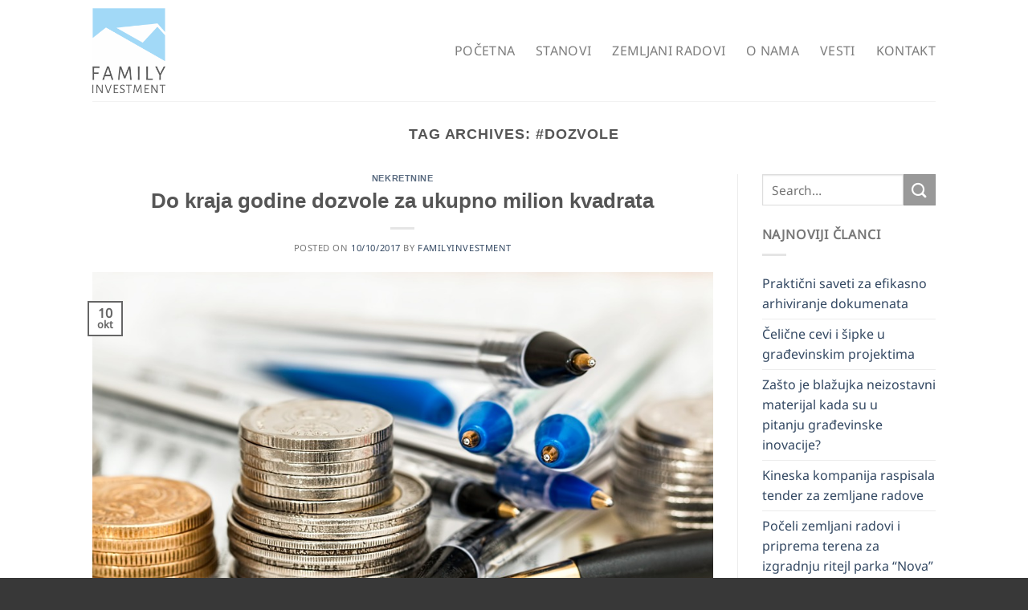

--- FILE ---
content_type: text/html; charset=UTF-8
request_url: https://familyinvestment.rs/tag/dozvole/
body_size: 12827
content:
<!DOCTYPE html>
<html lang="bs-BA" class="loading-site no-js">
<head>
	<meta charset="UTF-8" />
	<link rel="profile" href="https://gmpg.org/xfn/11" />
	<link rel="pingback" href="https://familyinvestment.rs/xmlrpc.php" />

	<script>(function(html){html.className = html.className.replace(/\bno-js\b/,'js')})(document.documentElement);</script>
<title>#dozvole &#8211; Family Investment</title>
<meta name='robots' content='max-image-preview:large' />
<meta name="viewport" content="width=device-width, initial-scale=1" /><link rel='prefetch' href='https://familyinvestment.rs/wp-content/themes/flatsome/assets/js/flatsome.js?ver=e1ad26bd5672989785e1' />
<link rel='prefetch' href='https://familyinvestment.rs/wp-content/themes/flatsome/assets/js/chunk.slider.js?ver=3.19.9' />
<link rel='prefetch' href='https://familyinvestment.rs/wp-content/themes/flatsome/assets/js/chunk.popups.js?ver=3.19.9' />
<link rel='prefetch' href='https://familyinvestment.rs/wp-content/themes/flatsome/assets/js/chunk.tooltips.js?ver=3.19.9' />
<link rel="alternate" type="application/rss+xml" title="Family Investment &raquo; novosti" href="https://familyinvestment.rs/feed/" />
<link rel="alternate" type="application/rss+xml" title="Family Investment &raquo;  novosti o komentarima" href="https://familyinvestment.rs/comments/feed/" />
<link rel="alternate" type="application/rss+xml" title="Family Investment &raquo; #dozvole  novosti o oznaci" href="https://familyinvestment.rs/tag/dozvole/feed/" />
<style id='wp-img-auto-sizes-contain-inline-css' type='text/css'>
img:is([sizes=auto i],[sizes^="auto," i]){contain-intrinsic-size:3000px 1500px}
/*# sourceURL=wp-img-auto-sizes-contain-inline-css */
</style>
<style id='wp-emoji-styles-inline-css' type='text/css'>

	img.wp-smiley, img.emoji {
		display: inline !important;
		border: none !important;
		box-shadow: none !important;
		height: 1em !important;
		width: 1em !important;
		margin: 0 0.07em !important;
		vertical-align: -0.1em !important;
		background: none !important;
		padding: 0 !important;
	}
/*# sourceURL=wp-emoji-styles-inline-css */
</style>
<style id='wp-block-library-inline-css' type='text/css'>
:root{--wp-block-synced-color:#7a00df;--wp-block-synced-color--rgb:122,0,223;--wp-bound-block-color:var(--wp-block-synced-color);--wp-editor-canvas-background:#ddd;--wp-admin-theme-color:#007cba;--wp-admin-theme-color--rgb:0,124,186;--wp-admin-theme-color-darker-10:#006ba1;--wp-admin-theme-color-darker-10--rgb:0,107,160.5;--wp-admin-theme-color-darker-20:#005a87;--wp-admin-theme-color-darker-20--rgb:0,90,135;--wp-admin-border-width-focus:2px}@media (min-resolution:192dpi){:root{--wp-admin-border-width-focus:1.5px}}.wp-element-button{cursor:pointer}:root .has-very-light-gray-background-color{background-color:#eee}:root .has-very-dark-gray-background-color{background-color:#313131}:root .has-very-light-gray-color{color:#eee}:root .has-very-dark-gray-color{color:#313131}:root .has-vivid-green-cyan-to-vivid-cyan-blue-gradient-background{background:linear-gradient(135deg,#00d084,#0693e3)}:root .has-purple-crush-gradient-background{background:linear-gradient(135deg,#34e2e4,#4721fb 50%,#ab1dfe)}:root .has-hazy-dawn-gradient-background{background:linear-gradient(135deg,#faaca8,#dad0ec)}:root .has-subdued-olive-gradient-background{background:linear-gradient(135deg,#fafae1,#67a671)}:root .has-atomic-cream-gradient-background{background:linear-gradient(135deg,#fdd79a,#004a59)}:root .has-nightshade-gradient-background{background:linear-gradient(135deg,#330968,#31cdcf)}:root .has-midnight-gradient-background{background:linear-gradient(135deg,#020381,#2874fc)}:root{--wp--preset--font-size--normal:16px;--wp--preset--font-size--huge:42px}.has-regular-font-size{font-size:1em}.has-larger-font-size{font-size:2.625em}.has-normal-font-size{font-size:var(--wp--preset--font-size--normal)}.has-huge-font-size{font-size:var(--wp--preset--font-size--huge)}.has-text-align-center{text-align:center}.has-text-align-left{text-align:left}.has-text-align-right{text-align:right}.has-fit-text{white-space:nowrap!important}#end-resizable-editor-section{display:none}.aligncenter{clear:both}.items-justified-left{justify-content:flex-start}.items-justified-center{justify-content:center}.items-justified-right{justify-content:flex-end}.items-justified-space-between{justify-content:space-between}.screen-reader-text{border:0;clip-path:inset(50%);height:1px;margin:-1px;overflow:hidden;padding:0;position:absolute;width:1px;word-wrap:normal!important}.screen-reader-text:focus{background-color:#ddd;clip-path:none;color:#444;display:block;font-size:1em;height:auto;left:5px;line-height:normal;padding:15px 23px 14px;text-decoration:none;top:5px;width:auto;z-index:100000}html :where(.has-border-color){border-style:solid}html :where([style*=border-top-color]){border-top-style:solid}html :where([style*=border-right-color]){border-right-style:solid}html :where([style*=border-bottom-color]){border-bottom-style:solid}html :where([style*=border-left-color]){border-left-style:solid}html :where([style*=border-width]){border-style:solid}html :where([style*=border-top-width]){border-top-style:solid}html :where([style*=border-right-width]){border-right-style:solid}html :where([style*=border-bottom-width]){border-bottom-style:solid}html :where([style*=border-left-width]){border-left-style:solid}html :where(img[class*=wp-image-]){height:auto;max-width:100%}:where(figure){margin:0 0 1em}html :where(.is-position-sticky){--wp-admin--admin-bar--position-offset:var(--wp-admin--admin-bar--height,0px)}@media screen and (max-width:600px){html :where(.is-position-sticky){--wp-admin--admin-bar--position-offset:0px}}

/*# sourceURL=wp-block-library-inline-css */
</style><style id='global-styles-inline-css' type='text/css'>
:root{--wp--preset--aspect-ratio--square: 1;--wp--preset--aspect-ratio--4-3: 4/3;--wp--preset--aspect-ratio--3-4: 3/4;--wp--preset--aspect-ratio--3-2: 3/2;--wp--preset--aspect-ratio--2-3: 2/3;--wp--preset--aspect-ratio--16-9: 16/9;--wp--preset--aspect-ratio--9-16: 9/16;--wp--preset--color--black: #000000;--wp--preset--color--cyan-bluish-gray: #abb8c3;--wp--preset--color--white: #ffffff;--wp--preset--color--pale-pink: #f78da7;--wp--preset--color--vivid-red: #cf2e2e;--wp--preset--color--luminous-vivid-orange: #ff6900;--wp--preset--color--luminous-vivid-amber: #fcb900;--wp--preset--color--light-green-cyan: #7bdcb5;--wp--preset--color--vivid-green-cyan: #00d084;--wp--preset--color--pale-cyan-blue: #8ed1fc;--wp--preset--color--vivid-cyan-blue: #0693e3;--wp--preset--color--vivid-purple: #9b51e0;--wp--preset--color--primary: #666;--wp--preset--color--secondary: #999;--wp--preset--color--success: #7a9c59;--wp--preset--color--alert: #b20000;--wp--preset--gradient--vivid-cyan-blue-to-vivid-purple: linear-gradient(135deg,rgb(6,147,227) 0%,rgb(155,81,224) 100%);--wp--preset--gradient--light-green-cyan-to-vivid-green-cyan: linear-gradient(135deg,rgb(122,220,180) 0%,rgb(0,208,130) 100%);--wp--preset--gradient--luminous-vivid-amber-to-luminous-vivid-orange: linear-gradient(135deg,rgb(252,185,0) 0%,rgb(255,105,0) 100%);--wp--preset--gradient--luminous-vivid-orange-to-vivid-red: linear-gradient(135deg,rgb(255,105,0) 0%,rgb(207,46,46) 100%);--wp--preset--gradient--very-light-gray-to-cyan-bluish-gray: linear-gradient(135deg,rgb(238,238,238) 0%,rgb(169,184,195) 100%);--wp--preset--gradient--cool-to-warm-spectrum: linear-gradient(135deg,rgb(74,234,220) 0%,rgb(151,120,209) 20%,rgb(207,42,186) 40%,rgb(238,44,130) 60%,rgb(251,105,98) 80%,rgb(254,248,76) 100%);--wp--preset--gradient--blush-light-purple: linear-gradient(135deg,rgb(255,206,236) 0%,rgb(152,150,240) 100%);--wp--preset--gradient--blush-bordeaux: linear-gradient(135deg,rgb(254,205,165) 0%,rgb(254,45,45) 50%,rgb(107,0,62) 100%);--wp--preset--gradient--luminous-dusk: linear-gradient(135deg,rgb(255,203,112) 0%,rgb(199,81,192) 50%,rgb(65,88,208) 100%);--wp--preset--gradient--pale-ocean: linear-gradient(135deg,rgb(255,245,203) 0%,rgb(182,227,212) 50%,rgb(51,167,181) 100%);--wp--preset--gradient--electric-grass: linear-gradient(135deg,rgb(202,248,128) 0%,rgb(113,206,126) 100%);--wp--preset--gradient--midnight: linear-gradient(135deg,rgb(2,3,129) 0%,rgb(40,116,252) 100%);--wp--preset--font-size--small: 13px;--wp--preset--font-size--medium: 20px;--wp--preset--font-size--large: 36px;--wp--preset--font-size--x-large: 42px;--wp--preset--spacing--20: 0.44rem;--wp--preset--spacing--30: 0.67rem;--wp--preset--spacing--40: 1rem;--wp--preset--spacing--50: 1.5rem;--wp--preset--spacing--60: 2.25rem;--wp--preset--spacing--70: 3.38rem;--wp--preset--spacing--80: 5.06rem;--wp--preset--shadow--natural: 6px 6px 9px rgba(0, 0, 0, 0.2);--wp--preset--shadow--deep: 12px 12px 50px rgba(0, 0, 0, 0.4);--wp--preset--shadow--sharp: 6px 6px 0px rgba(0, 0, 0, 0.2);--wp--preset--shadow--outlined: 6px 6px 0px -3px rgb(255, 255, 255), 6px 6px rgb(0, 0, 0);--wp--preset--shadow--crisp: 6px 6px 0px rgb(0, 0, 0);}:where(body) { margin: 0; }.wp-site-blocks > .alignleft { float: left; margin-right: 2em; }.wp-site-blocks > .alignright { float: right; margin-left: 2em; }.wp-site-blocks > .aligncenter { justify-content: center; margin-left: auto; margin-right: auto; }:where(.is-layout-flex){gap: 0.5em;}:where(.is-layout-grid){gap: 0.5em;}.is-layout-flow > .alignleft{float: left;margin-inline-start: 0;margin-inline-end: 2em;}.is-layout-flow > .alignright{float: right;margin-inline-start: 2em;margin-inline-end: 0;}.is-layout-flow > .aligncenter{margin-left: auto !important;margin-right: auto !important;}.is-layout-constrained > .alignleft{float: left;margin-inline-start: 0;margin-inline-end: 2em;}.is-layout-constrained > .alignright{float: right;margin-inline-start: 2em;margin-inline-end: 0;}.is-layout-constrained > .aligncenter{margin-left: auto !important;margin-right: auto !important;}.is-layout-constrained > :where(:not(.alignleft):not(.alignright):not(.alignfull)){margin-left: auto !important;margin-right: auto !important;}body .is-layout-flex{display: flex;}.is-layout-flex{flex-wrap: wrap;align-items: center;}.is-layout-flex > :is(*, div){margin: 0;}body .is-layout-grid{display: grid;}.is-layout-grid > :is(*, div){margin: 0;}body{padding-top: 0px;padding-right: 0px;padding-bottom: 0px;padding-left: 0px;}a:where(:not(.wp-element-button)){text-decoration: none;}:root :where(.wp-element-button, .wp-block-button__link){background-color: #32373c;border-width: 0;color: #fff;font-family: inherit;font-size: inherit;font-style: inherit;font-weight: inherit;letter-spacing: inherit;line-height: inherit;padding-top: calc(0.667em + 2px);padding-right: calc(1.333em + 2px);padding-bottom: calc(0.667em + 2px);padding-left: calc(1.333em + 2px);text-decoration: none;text-transform: inherit;}.has-black-color{color: var(--wp--preset--color--black) !important;}.has-cyan-bluish-gray-color{color: var(--wp--preset--color--cyan-bluish-gray) !important;}.has-white-color{color: var(--wp--preset--color--white) !important;}.has-pale-pink-color{color: var(--wp--preset--color--pale-pink) !important;}.has-vivid-red-color{color: var(--wp--preset--color--vivid-red) !important;}.has-luminous-vivid-orange-color{color: var(--wp--preset--color--luminous-vivid-orange) !important;}.has-luminous-vivid-amber-color{color: var(--wp--preset--color--luminous-vivid-amber) !important;}.has-light-green-cyan-color{color: var(--wp--preset--color--light-green-cyan) !important;}.has-vivid-green-cyan-color{color: var(--wp--preset--color--vivid-green-cyan) !important;}.has-pale-cyan-blue-color{color: var(--wp--preset--color--pale-cyan-blue) !important;}.has-vivid-cyan-blue-color{color: var(--wp--preset--color--vivid-cyan-blue) !important;}.has-vivid-purple-color{color: var(--wp--preset--color--vivid-purple) !important;}.has-primary-color{color: var(--wp--preset--color--primary) !important;}.has-secondary-color{color: var(--wp--preset--color--secondary) !important;}.has-success-color{color: var(--wp--preset--color--success) !important;}.has-alert-color{color: var(--wp--preset--color--alert) !important;}.has-black-background-color{background-color: var(--wp--preset--color--black) !important;}.has-cyan-bluish-gray-background-color{background-color: var(--wp--preset--color--cyan-bluish-gray) !important;}.has-white-background-color{background-color: var(--wp--preset--color--white) !important;}.has-pale-pink-background-color{background-color: var(--wp--preset--color--pale-pink) !important;}.has-vivid-red-background-color{background-color: var(--wp--preset--color--vivid-red) !important;}.has-luminous-vivid-orange-background-color{background-color: var(--wp--preset--color--luminous-vivid-orange) !important;}.has-luminous-vivid-amber-background-color{background-color: var(--wp--preset--color--luminous-vivid-amber) !important;}.has-light-green-cyan-background-color{background-color: var(--wp--preset--color--light-green-cyan) !important;}.has-vivid-green-cyan-background-color{background-color: var(--wp--preset--color--vivid-green-cyan) !important;}.has-pale-cyan-blue-background-color{background-color: var(--wp--preset--color--pale-cyan-blue) !important;}.has-vivid-cyan-blue-background-color{background-color: var(--wp--preset--color--vivid-cyan-blue) !important;}.has-vivid-purple-background-color{background-color: var(--wp--preset--color--vivid-purple) !important;}.has-primary-background-color{background-color: var(--wp--preset--color--primary) !important;}.has-secondary-background-color{background-color: var(--wp--preset--color--secondary) !important;}.has-success-background-color{background-color: var(--wp--preset--color--success) !important;}.has-alert-background-color{background-color: var(--wp--preset--color--alert) !important;}.has-black-border-color{border-color: var(--wp--preset--color--black) !important;}.has-cyan-bluish-gray-border-color{border-color: var(--wp--preset--color--cyan-bluish-gray) !important;}.has-white-border-color{border-color: var(--wp--preset--color--white) !important;}.has-pale-pink-border-color{border-color: var(--wp--preset--color--pale-pink) !important;}.has-vivid-red-border-color{border-color: var(--wp--preset--color--vivid-red) !important;}.has-luminous-vivid-orange-border-color{border-color: var(--wp--preset--color--luminous-vivid-orange) !important;}.has-luminous-vivid-amber-border-color{border-color: var(--wp--preset--color--luminous-vivid-amber) !important;}.has-light-green-cyan-border-color{border-color: var(--wp--preset--color--light-green-cyan) !important;}.has-vivid-green-cyan-border-color{border-color: var(--wp--preset--color--vivid-green-cyan) !important;}.has-pale-cyan-blue-border-color{border-color: var(--wp--preset--color--pale-cyan-blue) !important;}.has-vivid-cyan-blue-border-color{border-color: var(--wp--preset--color--vivid-cyan-blue) !important;}.has-vivid-purple-border-color{border-color: var(--wp--preset--color--vivid-purple) !important;}.has-primary-border-color{border-color: var(--wp--preset--color--primary) !important;}.has-secondary-border-color{border-color: var(--wp--preset--color--secondary) !important;}.has-success-border-color{border-color: var(--wp--preset--color--success) !important;}.has-alert-border-color{border-color: var(--wp--preset--color--alert) !important;}.has-vivid-cyan-blue-to-vivid-purple-gradient-background{background: var(--wp--preset--gradient--vivid-cyan-blue-to-vivid-purple) !important;}.has-light-green-cyan-to-vivid-green-cyan-gradient-background{background: var(--wp--preset--gradient--light-green-cyan-to-vivid-green-cyan) !important;}.has-luminous-vivid-amber-to-luminous-vivid-orange-gradient-background{background: var(--wp--preset--gradient--luminous-vivid-amber-to-luminous-vivid-orange) !important;}.has-luminous-vivid-orange-to-vivid-red-gradient-background{background: var(--wp--preset--gradient--luminous-vivid-orange-to-vivid-red) !important;}.has-very-light-gray-to-cyan-bluish-gray-gradient-background{background: var(--wp--preset--gradient--very-light-gray-to-cyan-bluish-gray) !important;}.has-cool-to-warm-spectrum-gradient-background{background: var(--wp--preset--gradient--cool-to-warm-spectrum) !important;}.has-blush-light-purple-gradient-background{background: var(--wp--preset--gradient--blush-light-purple) !important;}.has-blush-bordeaux-gradient-background{background: var(--wp--preset--gradient--blush-bordeaux) !important;}.has-luminous-dusk-gradient-background{background: var(--wp--preset--gradient--luminous-dusk) !important;}.has-pale-ocean-gradient-background{background: var(--wp--preset--gradient--pale-ocean) !important;}.has-electric-grass-gradient-background{background: var(--wp--preset--gradient--electric-grass) !important;}.has-midnight-gradient-background{background: var(--wp--preset--gradient--midnight) !important;}.has-small-font-size{font-size: var(--wp--preset--font-size--small) !important;}.has-medium-font-size{font-size: var(--wp--preset--font-size--medium) !important;}.has-large-font-size{font-size: var(--wp--preset--font-size--large) !important;}.has-x-large-font-size{font-size: var(--wp--preset--font-size--x-large) !important;}
/*# sourceURL=global-styles-inline-css */
</style>

<link rel='stylesheet' id='contact-form-7-css' href='https://familyinvestment.rs/wp-content/plugins/contact-form-7/includes/css/styles.css?ver=6.0.1' type='text/css' media='all' />
<link rel='stylesheet' id='flatsome-main-css' href='https://familyinvestment.rs/wp-content/themes/flatsome/assets/css/flatsome.css?ver=3.19.9' type='text/css' media='all' />
<style id='flatsome-main-inline-css' type='text/css'>
@font-face {
				font-family: "fl-icons";
				font-display: block;
				src: url(https://familyinvestment.rs/wp-content/themes/flatsome/assets/css/icons/fl-icons.eot?v=3.19.9);
				src:
					url(https://familyinvestment.rs/wp-content/themes/flatsome/assets/css/icons/fl-icons.eot#iefix?v=3.19.9) format("embedded-opentype"),
					url(https://familyinvestment.rs/wp-content/themes/flatsome/assets/css/icons/fl-icons.woff2?v=3.19.9) format("woff2"),
					url(https://familyinvestment.rs/wp-content/themes/flatsome/assets/css/icons/fl-icons.ttf?v=3.19.9) format("truetype"),
					url(https://familyinvestment.rs/wp-content/themes/flatsome/assets/css/icons/fl-icons.woff?v=3.19.9) format("woff"),
					url(https://familyinvestment.rs/wp-content/themes/flatsome/assets/css/icons/fl-icons.svg?v=3.19.9#fl-icons) format("svg");
			}
/*# sourceURL=flatsome-main-inline-css */
</style>
<link rel='stylesheet' id='flatsome-style-css' href='https://familyinvestment.rs/wp-content/themes/family-investment/style.css?ver=3.0' type='text/css' media='all' />
<script type="text/javascript">
            window._nslDOMReady = function (callback) {
                if ( document.readyState === "complete" || document.readyState === "interactive" ) {
                    callback();
                } else {
                    document.addEventListener( "DOMContentLoaded", callback );
                }
            };
            </script><script type="text/javascript" src="https://familyinvestment.rs/wp-includes/js/jquery/jquery.min.js?ver=3.7.1" id="jquery-core-js"></script>
<script type="text/javascript" src="https://familyinvestment.rs/wp-includes/js/jquery/jquery-migrate.min.js?ver=3.4.1" id="jquery-migrate-js"></script>
<link rel="https://api.w.org/" href="https://familyinvestment.rs/wp-json/" /><link rel="alternate" title="JSON" type="application/json" href="https://familyinvestment.rs/wp-json/wp/v2/tags/82" /><link rel="EditURI" type="application/rsd+xml" title="RSD" href="https://familyinvestment.rs/xmlrpc.php?rsd" />
<meta name="generator" content="WordPress 6.9" />
<link rel="icon" href="https://media.familyinvestment.rs/2017/03/cropped-MEMO_Logo02a-32x32.png" sizes="32x32" />
<link rel="icon" href="https://media.familyinvestment.rs/2017/03/cropped-MEMO_Logo02a-192x192.png" sizes="192x192" />
<link rel="apple-touch-icon" href="https://media.familyinvestment.rs/2017/03/cropped-MEMO_Logo02a-180x180.png" />
<meta name="msapplication-TileImage" content="https://media.familyinvestment.rs/2017/03/cropped-MEMO_Logo02a-270x270.png" />
<style id="custom-css" type="text/css">:root {--primary-color: #666;--fs-color-primary: #666;--fs-color-secondary: #999;--fs-color-success: #7a9c59;--fs-color-alert: #b20000;--fs-experimental-link-color: #334862;--fs-experimental-link-color-hover: #111;}.tooltipster-base {--tooltip-color: #fff;--tooltip-bg-color: #000;}.off-canvas-right .mfp-content, .off-canvas-left .mfp-content {--drawer-width: 300px;}.header-main{height: 126px}#logo img{max-height: 126px}#logo{width:117px;}#logo img{padding:10px 0;}.header-top{min-height: 1px}.transparent .header-main{height: 0px}.transparent #logo img{max-height: 0px}.has-transparent + .page-title:first-of-type,.has-transparent + #main > .page-title,.has-transparent + #main > div > .page-title,.has-transparent + #main .page-header-wrapper:first-of-type .page-title{padding-top: 0px;}.header.show-on-scroll,.stuck .header-main{height:70px!important}.stuck #logo img{max-height: 70px!important}.search-form{ width: 100%;}.header-bg-color {background-color: rgba(255,255,255,0.9)}.header-bottom {background-color: #f1f1f1}.header-main .nav > li > a{line-height: 19px }.header-wrapper:not(.stuck) .header-main .header-nav{margin-top: 1px }@media (max-width: 549px) {.header-main{height: 126px}#logo img{max-height: 126px}}body{font-size: 100%;}body{font-family: "Noto Sans", sans-serif;}body {font-weight: 400;font-style: normal;}.nav > li > a {font-family: "Noto Sans", sans-serif;}.mobile-sidebar-levels-2 .nav > li > ul > li > a {font-family: "Noto Sans", sans-serif;}.nav > li > a,.mobile-sidebar-levels-2 .nav > li > ul > li > a {font-weight: 400;font-style: normal;}h1,h2,h3,h4,h5,h6,.heading-font, .off-canvas-center .nav-sidebar.nav-vertical > li > a{font-family: Helvetica,Arial,sans-serif;}h1,h2,h3,h4,h5,h6,.heading-font,.banner h1,.banner h2 {font-weight: 700;font-style: normal;}.alt-font{font-family: "Dancing Script", sans-serif;}.alt-font {font-weight: 400!important;font-style: normal!important;}.header:not(.transparent) .header-nav-main.nav > li > a:hover,.header:not(.transparent) .header-nav-main.nav > li.active > a,.header:not(.transparent) .header-nav-main.nav > li.current > a,.header:not(.transparent) .header-nav-main.nav > li > a.active,.header:not(.transparent) .header-nav-main.nav > li > a.current{color: #84CAE0;}.header-nav-main.nav-line-bottom > li > a:before,.header-nav-main.nav-line-grow > li > a:before,.header-nav-main.nav-line > li > a:before,.header-nav-main.nav-box > li > a:hover,.header-nav-main.nav-box > li.active > a,.header-nav-main.nav-pills > li > a:hover,.header-nav-main.nav-pills > li.active > a{color:#FFF!important;background-color: #84CAE0;}.footer-1{background-color: #383838}.absolute-footer, html{background-color: #383838}.nav-vertical-fly-out > li + li {border-top-width: 1px; border-top-style: solid;}.label-new.menu-item > a:after{content:"New";}.label-hot.menu-item > a:after{content:"Hot";}.label-sale.menu-item > a:after{content:"Sale";}.label-popular.menu-item > a:after{content:"Popular";}</style><style id="kirki-inline-styles">/* cyrillic-ext */
@font-face {
  font-family: 'Noto Sans';
  font-style: normal;
  font-weight: 400;
  font-stretch: 100%;
  font-display: swap;
  src: url(https://familyinvestment.rs/wp-content/fonts/noto-sans/o-0mIpQlx3QUlC5A4PNB6Ryti20_6n1iPHjcz6L1SoM-jCpoiyD9A-9X6VLKzA.woff2) format('woff2');
  unicode-range: U+0460-052F, U+1C80-1C8A, U+20B4, U+2DE0-2DFF, U+A640-A69F, U+FE2E-FE2F;
}
/* cyrillic */
@font-face {
  font-family: 'Noto Sans';
  font-style: normal;
  font-weight: 400;
  font-stretch: 100%;
  font-display: swap;
  src: url(https://familyinvestment.rs/wp-content/fonts/noto-sans/o-0mIpQlx3QUlC5A4PNB6Ryti20_6n1iPHjcz6L1SoM-jCpoiyD9A-9e6VLKzA.woff2) format('woff2');
  unicode-range: U+0301, U+0400-045F, U+0490-0491, U+04B0-04B1, U+2116;
}
/* devanagari */
@font-face {
  font-family: 'Noto Sans';
  font-style: normal;
  font-weight: 400;
  font-stretch: 100%;
  font-display: swap;
  src: url(https://familyinvestment.rs/wp-content/fonts/noto-sans/o-0mIpQlx3QUlC5A4PNB6Ryti20_6n1iPHjcz6L1SoM-jCpoiyD9A-9b6VLKzA.woff2) format('woff2');
  unicode-range: U+0900-097F, U+1CD0-1CF9, U+200C-200D, U+20A8, U+20B9, U+20F0, U+25CC, U+A830-A839, U+A8E0-A8FF, U+11B00-11B09;
}
/* greek-ext */
@font-face {
  font-family: 'Noto Sans';
  font-style: normal;
  font-weight: 400;
  font-stretch: 100%;
  font-display: swap;
  src: url(https://familyinvestment.rs/wp-content/fonts/noto-sans/o-0mIpQlx3QUlC5A4PNB6Ryti20_6n1iPHjcz6L1SoM-jCpoiyD9A-9W6VLKzA.woff2) format('woff2');
  unicode-range: U+1F00-1FFF;
}
/* greek */
@font-face {
  font-family: 'Noto Sans';
  font-style: normal;
  font-weight: 400;
  font-stretch: 100%;
  font-display: swap;
  src: url(https://familyinvestment.rs/wp-content/fonts/noto-sans/o-0mIpQlx3QUlC5A4PNB6Ryti20_6n1iPHjcz6L1SoM-jCpoiyD9A-9Z6VLKzA.woff2) format('woff2');
  unicode-range: U+0370-0377, U+037A-037F, U+0384-038A, U+038C, U+038E-03A1, U+03A3-03FF;
}
/* vietnamese */
@font-face {
  font-family: 'Noto Sans';
  font-style: normal;
  font-weight: 400;
  font-stretch: 100%;
  font-display: swap;
  src: url(https://familyinvestment.rs/wp-content/fonts/noto-sans/o-0mIpQlx3QUlC5A4PNB6Ryti20_6n1iPHjcz6L1SoM-jCpoiyD9A-9V6VLKzA.woff2) format('woff2');
  unicode-range: U+0102-0103, U+0110-0111, U+0128-0129, U+0168-0169, U+01A0-01A1, U+01AF-01B0, U+0300-0301, U+0303-0304, U+0308-0309, U+0323, U+0329, U+1EA0-1EF9, U+20AB;
}
/* latin-ext */
@font-face {
  font-family: 'Noto Sans';
  font-style: normal;
  font-weight: 400;
  font-stretch: 100%;
  font-display: swap;
  src: url(https://familyinvestment.rs/wp-content/fonts/noto-sans/o-0mIpQlx3QUlC5A4PNB6Ryti20_6n1iPHjcz6L1SoM-jCpoiyD9A-9U6VLKzA.woff2) format('woff2');
  unicode-range: U+0100-02BA, U+02BD-02C5, U+02C7-02CC, U+02CE-02D7, U+02DD-02FF, U+0304, U+0308, U+0329, U+1D00-1DBF, U+1E00-1E9F, U+1EF2-1EFF, U+2020, U+20A0-20AB, U+20AD-20C0, U+2113, U+2C60-2C7F, U+A720-A7FF;
}
/* latin */
@font-face {
  font-family: 'Noto Sans';
  font-style: normal;
  font-weight: 400;
  font-stretch: 100%;
  font-display: swap;
  src: url(https://familyinvestment.rs/wp-content/fonts/noto-sans/o-0mIpQlx3QUlC5A4PNB6Ryti20_6n1iPHjcz6L1SoM-jCpoiyD9A-9a6VI.woff2) format('woff2');
  unicode-range: U+0000-00FF, U+0131, U+0152-0153, U+02BB-02BC, U+02C6, U+02DA, U+02DC, U+0304, U+0308, U+0329, U+2000-206F, U+20AC, U+2122, U+2191, U+2193, U+2212, U+2215, U+FEFF, U+FFFD;
}/* vietnamese */
@font-face {
  font-family: 'Dancing Script';
  font-style: normal;
  font-weight: 400;
  font-display: swap;
  src: url(https://familyinvestment.rs/wp-content/fonts/dancing-script/If2cXTr6YS-zF4S-kcSWSVi_sxjsohD9F50Ruu7BMSo3Rep8ltA.woff2) format('woff2');
  unicode-range: U+0102-0103, U+0110-0111, U+0128-0129, U+0168-0169, U+01A0-01A1, U+01AF-01B0, U+0300-0301, U+0303-0304, U+0308-0309, U+0323, U+0329, U+1EA0-1EF9, U+20AB;
}
/* latin-ext */
@font-face {
  font-family: 'Dancing Script';
  font-style: normal;
  font-weight: 400;
  font-display: swap;
  src: url(https://familyinvestment.rs/wp-content/fonts/dancing-script/If2cXTr6YS-zF4S-kcSWSVi_sxjsohD9F50Ruu7BMSo3ROp8ltA.woff2) format('woff2');
  unicode-range: U+0100-02BA, U+02BD-02C5, U+02C7-02CC, U+02CE-02D7, U+02DD-02FF, U+0304, U+0308, U+0329, U+1D00-1DBF, U+1E00-1E9F, U+1EF2-1EFF, U+2020, U+20A0-20AB, U+20AD-20C0, U+2113, U+2C60-2C7F, U+A720-A7FF;
}
/* latin */
@font-face {
  font-family: 'Dancing Script';
  font-style: normal;
  font-weight: 400;
  font-display: swap;
  src: url(https://familyinvestment.rs/wp-content/fonts/dancing-script/If2cXTr6YS-zF4S-kcSWSVi_sxjsohD9F50Ruu7BMSo3Sup8.woff2) format('woff2');
  unicode-range: U+0000-00FF, U+0131, U+0152-0153, U+02BB-02BC, U+02C6, U+02DA, U+02DC, U+0304, U+0308, U+0329, U+2000-206F, U+20AC, U+2122, U+2191, U+2193, U+2212, U+2215, U+FEFF, U+FFFD;
}</style></head>

<body class="archive tag tag-dozvole tag-82 wp-theme-flatsome wp-child-theme-family-investment lightbox nav-dropdown-has-arrow nav-dropdown-has-shadow nav-dropdown-has-border">


<a class="skip-link screen-reader-text" href="#main">Skip to content</a>

<div id="wrapper">

	
	<header id="header" class="header has-sticky sticky-jump">
		<div class="header-wrapper">
			<div id="masthead" class="header-main ">
      <div class="header-inner flex-row container logo-left medium-logo-center" role="navigation">

          <!-- Logo -->
          <div id="logo" class="flex-col logo">
            
<!-- Header logo -->
<a href="https://familyinvestment.rs/" title="Family Investment" rel="home">
		<img width="320" height="372" src="https://media.familyinvestment.rs/2016/12/Logo-Family.png" class="header_logo header-logo" alt="Family Investment"/><img  width="320" height="372" src="https://media.familyinvestment.rs/2016/12/Logo-Family.png" class="header-logo-dark" alt="Family Investment"/></a>
          </div>

          <!-- Mobile Left Elements -->
          <div class="flex-col show-for-medium flex-left">
            <ul class="mobile-nav nav nav-left ">
              <li class="nav-icon has-icon">
  		<a href="#" data-open="#main-menu" data-pos="center" data-bg="main-menu-overlay" data-color="dark" class="is-small" aria-label="Menu" aria-controls="main-menu" aria-expanded="false">

		  <i class="icon-menu" ></i>
		  <span class="menu-title uppercase hide-for-small">Menu</span>		</a>
	</li>
            </ul>
          </div>

          <!-- Left Elements -->
          <div class="flex-col hide-for-medium flex-left
            flex-grow">
            <ul class="header-nav header-nav-main nav nav-left  nav-size-large nav-spacing-xlarge nav-uppercase" >
                          </ul>
          </div>

          <!-- Right Elements -->
          <div class="flex-col hide-for-medium flex-right">
            <ul class="header-nav header-nav-main nav nav-right  nav-size-large nav-spacing-xlarge nav-uppercase">
              <li id="menu-item-84981" class="menu-item menu-item-type-post_type menu-item-object-page menu-item-home menu-item-84981 menu-item-design-default"><a href="https://familyinvestment.rs/" class="nav-top-link">Početna</a></li>
<li id="menu-item-677" class="menu-item menu-item-type-post_type menu-item-object-page menu-item-677 menu-item-design-default"><a href="https://familyinvestment.rs/stanovi/" class="nav-top-link">Stanovi</a></li>
<li id="menu-item-84867" class="menu-item menu-item-type-post_type menu-item-object-page menu-item-84867 menu-item-design-default"><a href="https://familyinvestment.rs/zemljani-radovi/" class="nav-top-link">Zemljani radovi</a></li>
<li id="menu-item-50" class="menu-item menu-item-type-custom menu-item-object-custom menu-item-50 menu-item-design-default"><a href="https://familyinvestment.rs/o-nama" class="nav-top-link">O nama</a></li>
<li id="menu-item-51" class="menu-item menu-item-type-custom menu-item-object-custom menu-item-51 menu-item-design-default"><a href="https://familyinvestment.rs/vesti/" class="nav-top-link">Vesti</a></li>
<li id="menu-item-52" class="menu-item menu-item-type-custom menu-item-object-custom menu-item-home menu-item-52 menu-item-design-default"><a href="https://familyinvestment.rs/#kontakt" class="nav-top-link">Kontakt</a></li>
            </ul>
          </div>

          <!-- Mobile Right Elements -->
          <div class="flex-col show-for-medium flex-right">
            <ul class="mobile-nav nav nav-right ">
              <li class="header-search header-search-dropdown has-icon has-dropdown menu-item-has-children">
		<a href="#" aria-label="Search" class="is-small"><i class="icon-search" ></i></a>
		<ul class="nav-dropdown nav-dropdown-default">
	 	<li class="header-search-form search-form html relative has-icon">
	<div class="header-search-form-wrapper">
		<div class="searchform-wrapper ux-search-box relative is-normal"><form method="get" class="searchform" action="https://familyinvestment.rs/" role="search">
		<div class="flex-row relative">
			<div class="flex-col flex-grow">
	   	   <input type="search" class="search-field mb-0" name="s" value="" id="s" placeholder="Search&hellip;" />
			</div>
			<div class="flex-col">
				<button type="submit" class="ux-search-submit submit-button secondary button icon mb-0" aria-label="Submit">
					<i class="icon-search" ></i>				</button>
			</div>
		</div>
    <div class="live-search-results text-left z-top"></div>
</form>
</div>	</div>
</li>
	</ul>
</li>
            </ul>
          </div>

      </div>

            <div class="container"><div class="top-divider full-width"></div></div>
      </div>

<div class="header-bg-container fill"><div class="header-bg-image fill"></div><div class="header-bg-color fill"></div></div>		</div>
	</header>

	
	<main id="main" class="">

<div id="content" class="blog-wrapper blog-archive page-wrapper">
		<header class="archive-page-header">
	<div class="row">
	<div class="large-12 text-center col">
	<h1 class="page-title is-large uppercase">
		Tag Archives: <span>#dozvole</span>	</h1>
		</div>
	</div>
</header>


<div class="row row-large row-divided ">

	<div class="large-9 col">
		<div id="post-list">


<article id="post-334" class="post-334 post type-post status-publish format-standard has-post-thumbnail hentry category-uncategorized tag-dozvole tag-gradevinarstvo">
	<div class="article-inner ">
		<header class="entry-header">
	<div class="entry-header-text entry-header-text-top text-center">
		<h6 class="entry-category is-xsmall"><a href="https://familyinvestment.rs/category/uncategorized/" rel="category tag">nekretnine</a></h6><h2 class="entry-title"><a href="https://familyinvestment.rs/do-kraja-godine-dozvole-za-ukupno-milion-kvadrata/" rel="bookmark" class="plain">Do kraja godine dozvole za ukupno milion kvadrata</a></h2><div class="entry-divider is-divider small"></div>
	<div class="entry-meta uppercase is-xsmall">
		<span class="posted-on">Posted on <a href="https://familyinvestment.rs/do-kraja-godine-dozvole-za-ukupno-milion-kvadrata/" rel="bookmark"><time class="entry-date published" datetime="2017-10-10T22:34:31+00:00">10/10/2017</time><time class="updated" datetime="2017-10-30T22:37:06+00:00">30/10/2017</time></a></span> <span class="byline">by <span class="meta-author vcard"><a class="url fn n" href="https://familyinvestment.rs/author/vlapcic/">familyinvestment</a></span></span>	</div>
	</div>
						<div class="entry-image relative">
				<a href="https://familyinvestment.rs/do-kraja-godine-dozvole-za-ukupno-milion-kvadrata/">
    <img width="960" height="640" src="https://media.familyinvestment.rs/2017/07/coins-948603_960_720.jpg" class="attachment-large size-large wp-post-image" alt="" decoding="async" fetchpriority="high" srcset="https://media.familyinvestment.rs/2017/07/coins-948603_960_720.jpg 960w, https://media.familyinvestment.rs/2017/07/coins-948603_960_720-300x200.jpg 300w, https://media.familyinvestment.rs/2017/07/coins-948603_960_720-768x512.jpg 768w" sizes="(max-width: 960px) 100vw, 960px" /></a>
				<div class="badge absolute top post-date badge-outline">
	<div class="badge-inner">
		<span class="post-date-day">10</span><br>
		<span class="post-date-month is-small">okt</span>
	</div>
</div>
			</div>
			</header>
		<div class="entry-content">
		<div class="entry-summary">
		<p>Do kraja decembra 2017. imaćemo izdatih građevinskih dozvola za milion kvadrata. To je rekord za jednu godinu. Poređenja radi, tokom 2012. godine izdato je dozvola za oko 200.000 kvadratnih metara, rekao je gradski menadžer Beograda Goran Vesić za dnevne novine Novosti. Prema njegovim rečima, uspešnim radom Direkcije za građevinsko zemljište i izgradnju Beograda u budžetu [&#8230;]
		<div class="text-center">
			<a class="more-link button primary is-outline is-smaller" href="https://familyinvestment.rs/do-kraja-godine-dozvole-za-ukupno-milion-kvadrata/">Continue reading <span class="meta-nav">&rarr;</span></a>
		</div>
	</div>
	
</div>
		<footer class="entry-meta clearfix">
					<span class="cat-links">
			Posted in <a href="https://familyinvestment.rs/category/uncategorized/" rel="category tag">nekretnine</a>		</span>

				<span class="sep">&nbsp;|&nbsp;</span>
		<span class="tags-links">
			Tagged <a href="https://familyinvestment.rs/tag/dozvole/" rel="tag">#dozvole</a>, <a href="https://familyinvestment.rs/tag/gradevinarstvo/" rel="tag">#građevinarstvo</a>		</span>
			
		<span class="comments-link pull-right"><a href="https://familyinvestment.rs/do-kraja-godine-dozvole-za-ukupno-milion-kvadrata/#respond">Leave a comment</a></span>
	</footer>
	</div>
</article>


<article id="post-339" class="post-339 post type-post status-publish format-standard has-post-thumbnail hentry category-gradevinarstvo tag-dozvole tag-gradevinarstvo">
	<div class="article-inner ">
		<header class="entry-header">
	<div class="entry-header-text entry-header-text-top text-center">
		<h6 class="entry-category is-xsmall"><a href="https://familyinvestment.rs/category/gradevinarstvo/" rel="category tag">građevinarstvo</a></h6><h2 class="entry-title"><a href="https://familyinvestment.rs/u-srbiji-dozvole-za-6-a-u-beogradu-za-14-dana/" rel="bookmark" class="plain">U Srbiji dozvole za 6, a u Beogradu za 14 dana</a></h2><div class="entry-divider is-divider small"></div>
	<div class="entry-meta uppercase is-xsmall">
		<span class="posted-on">Posted on <a href="https://familyinvestment.rs/u-srbiji-dozvole-za-6-a-u-beogradu-za-14-dana/" rel="bookmark"><time class="entry-date published" datetime="2017-08-09T22:49:35+00:00">09/08/2017</time><time class="updated" datetime="2017-10-30T22:56:25+00:00">30/10/2017</time></a></span> <span class="byline">by <span class="meta-author vcard"><a class="url fn n" href="https://familyinvestment.rs/author/vlapcic/">familyinvestment</a></span></span>	</div>
	</div>
						<div class="entry-image relative">
				<a href="https://familyinvestment.rs/u-srbiji-dozvole-za-6-a-u-beogradu-za-14-dana/">
    <img width="509" height="340" src="https://media.familyinvestment.rs/2017/10/writing-1149962__340.jpg" class="attachment-large size-large wp-post-image" alt="" decoding="async" srcset="https://media.familyinvestment.rs/2017/10/writing-1149962__340.jpg 509w, https://media.familyinvestment.rs/2017/10/writing-1149962__340-300x200.jpg 300w" sizes="(max-width: 509px) 100vw, 509px" /></a>
				<div class="badge absolute top post-date badge-outline">
	<div class="badge-inner">
		<span class="post-date-day">09</span><br>
		<span class="post-date-month is-small">aug</span>
	</div>
</div>
			</div>
			</header>
		<div class="entry-content">
		<div class="entry-summary">
		<p>Građevinska dozvola u Srbiji u proseku se izdaje za šest radnih dana, u Beogradu za 14, dok je za lokacijske uslove republički prosek radnih 14 dana, a beogradski 26 dana, pokazuju najnoviji podaci Ministarstva građevinarstva, saobraćaja i infrastrukture. Posle više od godinu i po dana od početka primene, elektronska građevinska dozvola u najvećem broju lokalnih [&#8230;]
		<div class="text-center">
			<a class="more-link button primary is-outline is-smaller" href="https://familyinvestment.rs/u-srbiji-dozvole-za-6-a-u-beogradu-za-14-dana/">Continue reading <span class="meta-nav">&rarr;</span></a>
		</div>
	</div>
	
</div>
		<footer class="entry-meta clearfix">
					<span class="cat-links">
			Posted in <a href="https://familyinvestment.rs/category/gradevinarstvo/" rel="category tag">građevinarstvo</a>		</span>

				<span class="sep">&nbsp;|&nbsp;</span>
		<span class="tags-links">
			Tagged <a href="https://familyinvestment.rs/tag/dozvole/" rel="tag">#dozvole</a>, <a href="https://familyinvestment.rs/tag/gradevinarstvo/" rel="tag">#građevinarstvo</a>		</span>
			
		<span class="comments-link pull-right"><a href="https://familyinvestment.rs/u-srbiji-dozvole-za-6-a-u-beogradu-za-14-dana/#respond">Leave a comment</a></span>
	</footer>
	</div>
</article>



</div>

	</div>
	<div class="post-sidebar large-3 col">
				<div id="secondary" class="widget-area " role="complementary">
		<aside id="search-2" class="widget widget_search"><form method="get" class="searchform" action="https://familyinvestment.rs/" role="search">
		<div class="flex-row relative">
			<div class="flex-col flex-grow">
	   	   <input type="search" class="search-field mb-0" name="s" value="" id="s" placeholder="Search&hellip;" />
			</div>
			<div class="flex-col">
				<button type="submit" class="ux-search-submit submit-button secondary button icon mb-0" aria-label="Submit">
					<i class="icon-search" ></i>				</button>
			</div>
		</div>
    <div class="live-search-results text-left z-top"></div>
</form>
</aside>
		<aside id="recent-posts-2" class="widget widget_recent_entries">
		<span class="widget-title "><span>Najnoviji članci</span></span><div class="is-divider small"></div>
		<ul>
											<li>
					<a href="https://familyinvestment.rs/prakticni-saveti-za-efikasno-arhiviranje-dokumenata/">Praktični saveti za efikasno arhiviranje dokumenata</a>
									</li>
											<li>
					<a href="https://familyinvestment.rs/celicne-cevi-i-sipke-u-gradjevinskim-projektima/">Čelične cevi i šipke u građevinskim projektima</a>
									</li>
											<li>
					<a href="https://familyinvestment.rs/zasto-je-blazujka-neizostavni-materijal-kada-su-u-pitanju-gradjevinske-inovacije/">Zašto je blažujka neizostavni materijal kada su u pitanju građevinske inovacije?</a>
									</li>
											<li>
					<a href="https://familyinvestment.rs/kineska-kompanija-raspisala-tender-za-zemljane-radove/">Kineska kompanija raspisala tender za zemljane radove</a>
									</li>
											<li>
					<a href="https://familyinvestment.rs/poceli-zemljani-radovi-i-priprema-terena-za-izgradnju-ritejl-parka-nova/">Počeli zemljani radovi i priprema terena za izgradnju ritejl parka &#8220;Nova&#8221;</a>
									</li>
					</ul>

		</aside><aside id="recent-comments-2" class="widget widget_recent_comments"><span class="widget-title "><span>Najnoviji komentari</span></span><div class="is-divider small"></div><ul id="recentcomments"></ul></aside><aside id="archives-2" class="widget widget_archive"><span class="widget-title "><span>Arhive</span></span><div class="is-divider small"></div>
			<ul>
					<li><a href='https://familyinvestment.rs/2025/02/'>Februar 2025</a></li>
	<li><a href='https://familyinvestment.rs/2023/12/'>Decembar 2023</a></li>
	<li><a href='https://familyinvestment.rs/2023/04/'>April 2023</a></li>
	<li><a href='https://familyinvestment.rs/2023/03/'>Mart 2023</a></li>
	<li><a href='https://familyinvestment.rs/2022/10/'>Oktobar 2022</a></li>
	<li><a href='https://familyinvestment.rs/2022/08/'>August 2022</a></li>
	<li><a href='https://familyinvestment.rs/2022/05/'>Maj 2022</a></li>
	<li><a href='https://familyinvestment.rs/2022/02/'>Februar 2022</a></li>
	<li><a href='https://familyinvestment.rs/2022/01/'>Januar 2022</a></li>
	<li><a href='https://familyinvestment.rs/2021/11/'>Novembar 2021</a></li>
	<li><a href='https://familyinvestment.rs/2021/10/'>Oktobar 2021</a></li>
	<li><a href='https://familyinvestment.rs/2021/07/'>Juli 2021</a></li>
	<li><a href='https://familyinvestment.rs/2021/05/'>Maj 2021</a></li>
	<li><a href='https://familyinvestment.rs/2021/04/'>April 2021</a></li>
	<li><a href='https://familyinvestment.rs/2021/03/'>Mart 2021</a></li>
	<li><a href='https://familyinvestment.rs/2021/02/'>Februar 2021</a></li>
	<li><a href='https://familyinvestment.rs/2021/01/'>Januar 2021</a></li>
	<li><a href='https://familyinvestment.rs/2020/12/'>Decembar 2020</a></li>
	<li><a href='https://familyinvestment.rs/2020/11/'>Novembar 2020</a></li>
	<li><a href='https://familyinvestment.rs/2020/06/'>Juni 2020</a></li>
	<li><a href='https://familyinvestment.rs/2020/03/'>Mart 2020</a></li>
	<li><a href='https://familyinvestment.rs/2019/12/'>Decembar 2019</a></li>
	<li><a href='https://familyinvestment.rs/2019/11/'>Novembar 2019</a></li>
	<li><a href='https://familyinvestment.rs/2019/08/'>August 2019</a></li>
	<li><a href='https://familyinvestment.rs/2019/06/'>Juni 2019</a></li>
	<li><a href='https://familyinvestment.rs/2019/05/'>Maj 2019</a></li>
	<li><a href='https://familyinvestment.rs/2019/04/'>April 2019</a></li>
	<li><a href='https://familyinvestment.rs/2019/03/'>Mart 2019</a></li>
	<li><a href='https://familyinvestment.rs/2019/02/'>Februar 2019</a></li>
	<li><a href='https://familyinvestment.rs/2019/01/'>Januar 2019</a></li>
	<li><a href='https://familyinvestment.rs/2018/12/'>Decembar 2018</a></li>
	<li><a href='https://familyinvestment.rs/2018/11/'>Novembar 2018</a></li>
	<li><a href='https://familyinvestment.rs/2018/10/'>Oktobar 2018</a></li>
	<li><a href='https://familyinvestment.rs/2018/09/'>Septembar 2018</a></li>
	<li><a href='https://familyinvestment.rs/2018/08/'>August 2018</a></li>
	<li><a href='https://familyinvestment.rs/2018/07/'>Juli 2018</a></li>
	<li><a href='https://familyinvestment.rs/2018/06/'>Juni 2018</a></li>
	<li><a href='https://familyinvestment.rs/2018/05/'>Maj 2018</a></li>
	<li><a href='https://familyinvestment.rs/2018/04/'>April 2018</a></li>
	<li><a href='https://familyinvestment.rs/2018/03/'>Mart 2018</a></li>
	<li><a href='https://familyinvestment.rs/2018/02/'>Februar 2018</a></li>
	<li><a href='https://familyinvestment.rs/2018/01/'>Januar 2018</a></li>
	<li><a href='https://familyinvestment.rs/2017/12/'>Decembar 2017</a></li>
	<li><a href='https://familyinvestment.rs/2017/11/'>Novembar 2017</a></li>
	<li><a href='https://familyinvestment.rs/2017/10/'>Oktobar 2017</a></li>
	<li><a href='https://familyinvestment.rs/2017/09/'>Septembar 2017</a></li>
	<li><a href='https://familyinvestment.rs/2017/08/'>August 2017</a></li>
	<li><a href='https://familyinvestment.rs/2017/07/'>Juli 2017</a></li>
	<li><a href='https://familyinvestment.rs/2017/06/'>Juni 2017</a></li>
	<li><a href='https://familyinvestment.rs/2017/05/'>Maj 2017</a></li>
	<li><a href='https://familyinvestment.rs/2017/04/'>April 2017</a></li>
	<li><a href='https://familyinvestment.rs/2017/03/'>Mart 2017</a></li>
	<li><a href='https://familyinvestment.rs/2016/10/'>Oktobar 2016</a></li>
			</ul>

			</aside><aside id="categories-2" class="widget widget_categories"><span class="widget-title "><span>Kategorije</span></span><div class="is-divider small"></div>
			<ul>
					<li class="cat-item cat-item-98"><a href="https://familyinvestment.rs/category/dokumenti/">dokumenti</a>
</li>
	<li class="cat-item cat-item-52"><a href="https://familyinvestment.rs/category/euprava/">eUprava</a>
</li>
	<li class="cat-item cat-item-13"><a href="https://familyinvestment.rs/category/gradevinarstvo/">građevinarstvo</a>
</li>
	<li class="cat-item cat-item-5"><a href="https://familyinvestment.rs/category/krediti/">Krediti</a>
</li>
	<li class="cat-item cat-item-58"><a href="https://familyinvestment.rs/category/legalizacija/">legalizacija</a>
</li>
	<li class="cat-item cat-item-9"><a href="https://familyinvestment.rs/category/lokacija/">lokacija</a>
</li>
	<li class="cat-item cat-item-1"><a href="https://familyinvestment.rs/category/uncategorized/">nekretnine</a>
</li>
	<li class="cat-item cat-item-32"><a href="https://familyinvestment.rs/category/projekti/">projekti</a>
</li>
	<li class="cat-item cat-item-43"><a href="https://familyinvestment.rs/category/stanovanje/">stanovanje</a>
</li>
	<li class="cat-item cat-item-133"><a href="https://familyinvestment.rs/category/zemljani-radovi/">zemljani radovi</a>
</li>
	<li class="cat-item cat-item-20"><a href="https://familyinvestment.rs/category/zemljiste/">zemljište</a>
</li>
			</ul>

			</aside><aside id="meta-2" class="widget widget_meta"><span class="widget-title "><span>Meta</span></span><div class="is-divider small"></div>
		<ul>
						<li><a href="https://familyinvestment.rs/wp-login.php">Prijava</a></li>
			<li><a href="https://familyinvestment.rs/feed/">Sažetak objava</a></li>
			<li><a href="https://familyinvestment.rs/comments/feed/">Sažetak komentara</a></li>

			<li><a href="https://bs.wordpress.org/">WordPress.org</a></li>
		</ul>

		</aside></div>
			</div>
</div>

</div>


</main>

<footer id="footer" class="footer-wrapper">

	
<!-- FOOTER 1 -->

<!-- FOOTER 2 -->



<div class="absolute-footer dark medium-text-center text-center">
  <div class="container clearfix">

    
    <div class="footer-primary pull-left">
            <div class="copyright-footer">
        Copyright 2026 © <strong><a href="https://studiotrid.net">studio.triD</a></strong>      </div>
          </div>
  </div>
</div>

<a href="#top" class="back-to-top button icon invert plain fixed bottom z-1 is-outline hide-for-medium circle" id="top-link" aria-label="Go to top"><i class="icon-angle-up" ></i></a>

</footer>

</div>

<div id="main-menu" class="mobile-sidebar no-scrollbar mfp-hide">

	
	<div class="sidebar-menu no-scrollbar text-center">

		
					<ul class="nav nav-sidebar nav-vertical nav-uppercase nav-anim" data-tab="1">
				<li class="menu-item menu-item-type-post_type menu-item-object-page menu-item-home menu-item-84981"><a href="https://familyinvestment.rs/">Početna</a></li>
<li class="menu-item menu-item-type-post_type menu-item-object-page menu-item-677"><a href="https://familyinvestment.rs/stanovi/">Stanovi</a></li>
<li class="menu-item menu-item-type-post_type menu-item-object-page menu-item-84867"><a href="https://familyinvestment.rs/zemljani-radovi/">Zemljani radovi</a></li>
<li class="menu-item menu-item-type-custom menu-item-object-custom menu-item-50"><a href="https://familyinvestment.rs/o-nama">O nama</a></li>
<li class="menu-item menu-item-type-custom menu-item-object-custom menu-item-51"><a href="https://familyinvestment.rs/vesti/">Vesti</a></li>
<li class="menu-item menu-item-type-custom menu-item-object-custom menu-item-home menu-item-52"><a href="https://familyinvestment.rs/#kontakt">Kontakt</a></li>
<li class="header-divider"></li>			</ul>
		
		
	</div>

	
</div>
<script type="speculationrules">
{"prefetch":[{"source":"document","where":{"and":[{"href_matches":"/*"},{"not":{"href_matches":["/wp-*.php","/wp-admin/*","/*","/wp-content/*","/wp-content/plugins/*","/wp-content/themes/family-investment/*","/wp-content/themes/flatsome/*","/*\\?(.+)"]}},{"not":{"selector_matches":"a[rel~=\"nofollow\"]"}},{"not":{"selector_matches":".no-prefetch, .no-prefetch a"}}]},"eagerness":"conservative"}]}
</script>
<script type="text/javascript" src="https://familyinvestment.rs/wp-includes/js/dist/hooks.min.js?ver=dd5603f07f9220ed27f1" id="wp-hooks-js"></script>
<script type="text/javascript" src="https://familyinvestment.rs/wp-includes/js/dist/i18n.min.js?ver=c26c3dc7bed366793375" id="wp-i18n-js"></script>
<script type="text/javascript" id="wp-i18n-js-after">
/* <![CDATA[ */
wp.i18n.setLocaleData( { 'text direction\u0004ltr': [ 'ltr' ] } );
//# sourceURL=wp-i18n-js-after
/* ]]> */
</script>
<script type="text/javascript" src="https://familyinvestment.rs/wp-content/plugins/contact-form-7/includes/swv/js/index.js?ver=6.0.1" id="swv-js"></script>
<script type="text/javascript" id="contact-form-7-js-translations">
/* <![CDATA[ */
( function( domain, translations ) {
	var localeData = translations.locale_data[ domain ] || translations.locale_data.messages;
	localeData[""].domain = domain;
	wp.i18n.setLocaleData( localeData, domain );
} )( "contact-form-7", {"translation-revision-date":"2023-10-27 20:30:37+0000","generator":"GlotPress\/4.0.1","domain":"messages","locale_data":{"messages":{"":{"domain":"messages","plural-forms":"nplurals=3; plural=(n % 10 == 1 && n % 100 != 11) ? 0 : ((n % 10 >= 2 && n % 10 <= 4 && (n % 100 < 12 || n % 100 > 14)) ? 1 : 2);","lang":"bs_BA"},"Error:":["Gre\u0161ka:"]}},"comment":{"reference":"includes\/js\/index.js"}} );
//# sourceURL=contact-form-7-js-translations
/* ]]> */
</script>
<script type="text/javascript" id="contact-form-7-js-before">
/* <![CDATA[ */
var wpcf7 = {
    "api": {
        "root": "https:\/\/familyinvestment.rs\/wp-json\/",
        "namespace": "contact-form-7\/v1"
    },
    "cached": 1
};
//# sourceURL=contact-form-7-js-before
/* ]]> */
</script>
<script type="text/javascript" src="https://familyinvestment.rs/wp-content/plugins/contact-form-7/includes/js/index.js?ver=6.0.1" id="contact-form-7-js"></script>
<script type="text/javascript" src="https://familyinvestment.rs/wp-content/themes/flatsome/inc/extensions/flatsome-live-search/flatsome-live-search.js?ver=3.19.9" id="flatsome-live-search-js"></script>
<script type="text/javascript" src="https://familyinvestment.rs/wp-includes/js/hoverIntent.min.js?ver=1.10.2" id="hoverIntent-js"></script>
<script type="text/javascript" id="flatsome-js-js-extra">
/* <![CDATA[ */
var flatsomeVars = {"theme":{"version":"3.19.9"},"ajaxurl":"https://familyinvestment.rs/wp-admin/admin-ajax.php","rtl":"","sticky_height":"70","stickyHeaderHeight":"0","scrollPaddingTop":"0","assets_url":"https://familyinvestment.rs/wp-content/themes/flatsome/assets/","lightbox":{"close_markup":"\u003Cbutton title=\"%title%\" type=\"button\" class=\"mfp-close\"\u003E\u003Csvg xmlns=\"http://www.w3.org/2000/svg\" width=\"28\" height=\"28\" viewBox=\"0 0 24 24\" fill=\"none\" stroke=\"currentColor\" stroke-width=\"2\" stroke-linecap=\"round\" stroke-linejoin=\"round\" class=\"feather feather-x\"\u003E\u003Cline x1=\"18\" y1=\"6\" x2=\"6\" y2=\"18\"\u003E\u003C/line\u003E\u003Cline x1=\"6\" y1=\"6\" x2=\"18\" y2=\"18\"\u003E\u003C/line\u003E\u003C/svg\u003E\u003C/button\u003E","close_btn_inside":false},"user":{"can_edit_pages":false},"i18n":{"mainMenu":"Main Menu","toggleButton":"Toggle"},"options":{"cookie_notice_version":"1","swatches_layout":false,"swatches_disable_deselect":false,"swatches_box_select_event":false,"swatches_box_behavior_selected":false,"swatches_box_update_urls":"1","swatches_box_reset":false,"swatches_box_reset_limited":false,"swatches_box_reset_extent":false,"swatches_box_reset_time":300,"search_result_latency":"0"}};
//# sourceURL=flatsome-js-js-extra
/* ]]> */
</script>
<script type="text/javascript" src="https://familyinvestment.rs/wp-content/themes/flatsome/assets/js/flatsome.js?ver=e1ad26bd5672989785e1" id="flatsome-js-js"></script>
<script id="wp-emoji-settings" type="application/json">
{"baseUrl":"https://s.w.org/images/core/emoji/17.0.2/72x72/","ext":".png","svgUrl":"https://s.w.org/images/core/emoji/17.0.2/svg/","svgExt":".svg","source":{"concatemoji":"https://familyinvestment.rs/wp-includes/js/wp-emoji-release.min.js?ver=6.9"}}
</script>
<script type="module">
/* <![CDATA[ */
/*! This file is auto-generated */
const a=JSON.parse(document.getElementById("wp-emoji-settings").textContent),o=(window._wpemojiSettings=a,"wpEmojiSettingsSupports"),s=["flag","emoji"];function i(e){try{var t={supportTests:e,timestamp:(new Date).valueOf()};sessionStorage.setItem(o,JSON.stringify(t))}catch(e){}}function c(e,t,n){e.clearRect(0,0,e.canvas.width,e.canvas.height),e.fillText(t,0,0);t=new Uint32Array(e.getImageData(0,0,e.canvas.width,e.canvas.height).data);e.clearRect(0,0,e.canvas.width,e.canvas.height),e.fillText(n,0,0);const a=new Uint32Array(e.getImageData(0,0,e.canvas.width,e.canvas.height).data);return t.every((e,t)=>e===a[t])}function p(e,t){e.clearRect(0,0,e.canvas.width,e.canvas.height),e.fillText(t,0,0);var n=e.getImageData(16,16,1,1);for(let e=0;e<n.data.length;e++)if(0!==n.data[e])return!1;return!0}function u(e,t,n,a){switch(t){case"flag":return n(e,"\ud83c\udff3\ufe0f\u200d\u26a7\ufe0f","\ud83c\udff3\ufe0f\u200b\u26a7\ufe0f")?!1:!n(e,"\ud83c\udde8\ud83c\uddf6","\ud83c\udde8\u200b\ud83c\uddf6")&&!n(e,"\ud83c\udff4\udb40\udc67\udb40\udc62\udb40\udc65\udb40\udc6e\udb40\udc67\udb40\udc7f","\ud83c\udff4\u200b\udb40\udc67\u200b\udb40\udc62\u200b\udb40\udc65\u200b\udb40\udc6e\u200b\udb40\udc67\u200b\udb40\udc7f");case"emoji":return!a(e,"\ud83e\u1fac8")}return!1}function f(e,t,n,a){let r;const o=(r="undefined"!=typeof WorkerGlobalScope&&self instanceof WorkerGlobalScope?new OffscreenCanvas(300,150):document.createElement("canvas")).getContext("2d",{willReadFrequently:!0}),s=(o.textBaseline="top",o.font="600 32px Arial",{});return e.forEach(e=>{s[e]=t(o,e,n,a)}),s}function r(e){var t=document.createElement("script");t.src=e,t.defer=!0,document.head.appendChild(t)}a.supports={everything:!0,everythingExceptFlag:!0},new Promise(t=>{let n=function(){try{var e=JSON.parse(sessionStorage.getItem(o));if("object"==typeof e&&"number"==typeof e.timestamp&&(new Date).valueOf()<e.timestamp+604800&&"object"==typeof e.supportTests)return e.supportTests}catch(e){}return null}();if(!n){if("undefined"!=typeof Worker&&"undefined"!=typeof OffscreenCanvas&&"undefined"!=typeof URL&&URL.createObjectURL&&"undefined"!=typeof Blob)try{var e="postMessage("+f.toString()+"("+[JSON.stringify(s),u.toString(),c.toString(),p.toString()].join(",")+"));",a=new Blob([e],{type:"text/javascript"});const r=new Worker(URL.createObjectURL(a),{name:"wpTestEmojiSupports"});return void(r.onmessage=e=>{i(n=e.data),r.terminate(),t(n)})}catch(e){}i(n=f(s,u,c,p))}t(n)}).then(e=>{for(const n in e)a.supports[n]=e[n],a.supports.everything=a.supports.everything&&a.supports[n],"flag"!==n&&(a.supports.everythingExceptFlag=a.supports.everythingExceptFlag&&a.supports[n]);var t;a.supports.everythingExceptFlag=a.supports.everythingExceptFlag&&!a.supports.flag,a.supports.everything||((t=a.source||{}).concatemoji?r(t.concatemoji):t.wpemoji&&t.twemoji&&(r(t.twemoji),r(t.wpemoji)))});
//# sourceURL=https://familyinvestment.rs/wp-includes/js/wp-emoji-loader.min.js
/* ]]> */
</script>

</body>
</html>
